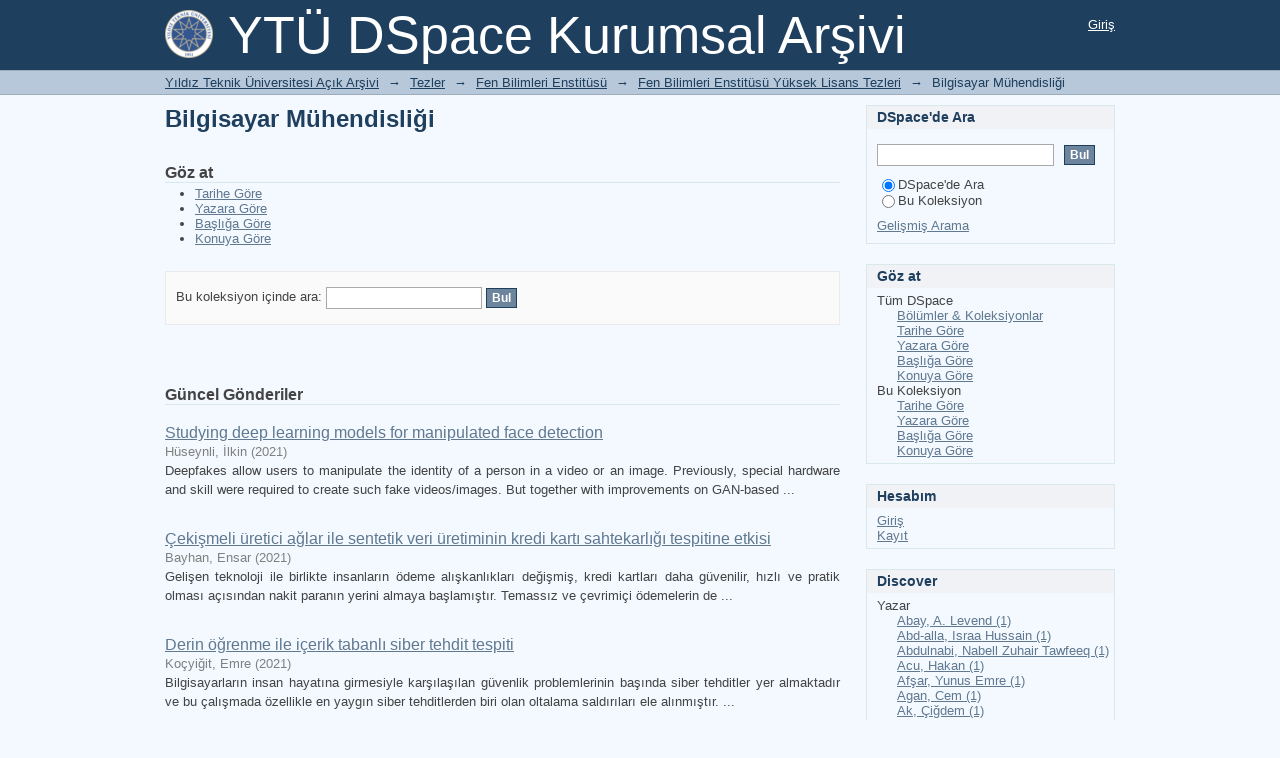

--- FILE ---
content_type: text/html;charset=UTF-8
request_url: http://dspace.yildiz.edu.tr/xmlui/handle/1/126
body_size: 9099
content:
<?xml version="1.0" encoding="UTF-8"?>
<!DOCTYPE html PUBLIC "-//W3C//DTD XHTML 1.0 Strict//EN" "http://www.w3.org/TR/xhtml1/DTD/xhtml1-strict.dtd">
<html xmlns="http://www.w3.org/1999/xhtml" class="no-js">
<head>
<meta content="text/html; charset=UTF-8" http-equiv="Content-Type" />
<meta content="IE=edge,chrome=1" http-equiv="X-UA-Compatible" />
<meta content="width=device-width,initial-scale=1.0,maximum-scale=1.0" name="viewport" />
<link rel="shortcut icon" href="/xmlui/themes/Mirage/images/favicon.ico" />
<link rel="apple-touch-icon" href="/xmlui/themes/Mirage/images/apple-touch-icon.png" />
<meta name="Generator" content="DSpace 6.0" />
<link type="text/css" rel="stylesheet" media="screen" href="/xmlui/themes/Mirage/lib/css/reset.css" />
<link type="text/css" rel="stylesheet" media="screen" href="/xmlui/themes/Mirage/lib/css/base.css" />
<link type="text/css" rel="stylesheet" media="screen" href="/xmlui/themes/Mirage/lib/css/helper.css" />
<link type="text/css" rel="stylesheet" media="screen" href="/xmlui/themes/Mirage/lib/css/jquery-ui-1.8.15.custom.css" />
<link type="text/css" rel="stylesheet" media="screen" href="/xmlui/themes/Mirage/lib/css/style.css" />
<link type="text/css" rel="stylesheet" media="screen" href="/xmlui/themes/Mirage/lib/css/authority-control.css" />
<link type="text/css" rel="stylesheet" media="handheld" href="/xmlui/themes/Mirage/lib/css/handheld.css" />
<link type="text/css" rel="stylesheet" media="print" href="/xmlui/themes/Mirage/lib/css/print.css" />
<link type="text/css" rel="stylesheet" media="all" href="/xmlui/themes/Mirage/lib/css/media.css" />
<link type="application/rss+xml" rel="alternate" href="/xmlui/feed/rss_1.0/1/126" />
<link type="application/rss+xml" rel="alternate" href="/xmlui/feed/rss_2.0/1/126" />
<link type="application/atom+xml" rel="alternate" href="/xmlui/feed/atom_1.0/1/126" />
<link type="application/opensearchdescription+xml" rel="search" href="http://dspace.yildiz.edu.tr:80/xmlui/open-search/description.xml" title="DSpace" />
<script type="text/javascript">
                                //Clear default text of empty text areas on focus
                                function tFocus(element)
                                {
                                        if (element.value == ' '){element.value='';}
                                }
                                //Clear default text of empty text areas on submit
                                function tSubmit(form)
                                {
                                        var defaultedElements = document.getElementsByTagName("textarea");
                                        for (var i=0; i != defaultedElements.length; i++){
                                                if (defaultedElements[i].value == ' '){
                                                        defaultedElements[i].value='';}}
                                }
                                //Disable pressing 'enter' key to submit a form (otherwise pressing 'enter' causes a submission to start over)
                                function disableEnterKey(e)
                                {
                                     var key;

                                     if(window.event)
                                          key = window.event.keyCode;     //Internet Explorer
                                     else
                                          key = e.which;     //Firefox and Netscape

                                     if(key == 13)  //if "Enter" pressed, then disable!
                                          return false;
                                     else
                                          return true;
                                }

                                function FnArray()
                                {
                                    this.funcs = new Array;
                                }

                                FnArray.prototype.add = function(f)
                                {
                                    if( typeof f!= "function" )
                                    {
                                        f = new Function(f);
                                    }
                                    this.funcs[this.funcs.length] = f;
                                };

                                FnArray.prototype.execute = function()
                                {
                                    for( var i=0; i < this.funcs.length; i++ )
                                    {
                                        this.funcs[i]();
                                    }
                                };

                                var runAfterJSImports = new FnArray();
            </script>
<title xmlns:i18n="http://apache.org/cocoon/i18n/2.1">Bilgisayar Mühendisliği</title>
<script type="text/x-mathjax-config">
                    MathJax.Hub.Config({
                      tex2jax: {
                        inlineMath: [['$','$'], ['\\(','\\)']],
                        ignoreClass: "detail-field-data|detailtable|exception"
                      },
                      TeX: {
                        Macros: {
                          AA: '{\\mathring A}'
                        }
                      }
                    });
                </script>
<script src="//cdn.mathjax.org/mathjax/latest/MathJax.js?config=TeX-AMS-MML_HTMLorMML" type="text/javascript"> </script>
</head><!--[if lt IE 7 ]> <body class="ie6"> <![endif]-->
                <!--[if IE 7 ]>    <body class="ie7"> <![endif]-->
                <!--[if IE 8 ]>    <body class="ie8"> <![endif]-->
                <!--[if IE 9 ]>    <body class="ie9"> <![endif]-->
                <!--[if (gt IE 9)|!(IE)]><!--><body><!--<![endif]-->
<div id="ds-main">
<div id="ds-header-wrapper">
<div class="clearfix" id="ds-header">
<a id="ds-header-logo-link" href="/xmlui/">
<span id="ds-header-logo"> </span>
<span id="ds-header-logo-text">YTÜ DSpace Kurumsal Arşivi</span>
</a>
<h1 xmlns:i18n="http://apache.org/cocoon/i18n/2.1" class="pagetitle visuallyhidden">Bilgisayar Mühendisliği</h1>
<div id="ds-user-box">
<p>
<a href="/xmlui/login">Giriş</a>
</p>
</div>
</div>
</div>
<div xmlns:i18n="http://apache.org/cocoon/i18n/2.1" id="ds-trail-wrapper">
<ul id="ds-trail">
<li class="ds-trail-link first-link ">
<a href="/xmlui/">Yıldız Teknik Üniversitesi Açık Arşivi</a>
</li>
<li xmlns:i18n="http://apache.org/cocoon/i18n/2.1" xmlns="http://di.tamu.edu/DRI/1.0/" class="ds-trail-arrow">→</li>
<li class="ds-trail-link ">
<a href="/xmlui/handle/1/1">Tezler</a>
</li>
<li class="ds-trail-arrow">→</li>
<li class="ds-trail-link ">
<a href="/xmlui/handle/1/78">Fen Bilimleri Enstitüsü</a>
</li>
<li class="ds-trail-arrow">→</li>
<li class="ds-trail-link ">
<a href="/xmlui/handle/1/80">Fen Bilimleri Enstitüsü Yüksek Lisans Tezleri</a>
</li>
<li class="ds-trail-arrow">→</li>
<li class="ds-trail-link last-link">Bilgisayar Mühendisliği</li>
</ul>
</div>
<div class="hidden" id="no-js-warning-wrapper">
<div id="no-js-warning">
<div class="notice failure">JavaScript is disabled for your browser. Some features of this site may not work without it.</div>
</div>
</div>
<div id="ds-content-wrapper">
<div class="clearfix" id="ds-content">
<div id="ds-body">
<h1 class="ds-div-head">Bilgisayar Mühendisliği</h1>
<div id="aspect_artifactbrowser_CollectionViewer_div_collection-home" class="ds-static-div primary repository collection">
<div id="aspect_artifactbrowser_CollectionViewer_div_collection-search-browse" class="ds-static-div secondary search-browse">
<div id="aspect_browseArtifacts_CollectionBrowse_div_collection-browse" class="ds-static-div secondary browse">
<h2 class="ds-head">Göz at</h2>
<ul xmlns:i18n="http://apache.org/cocoon/i18n/2.1" xmlns="http://di.tamu.edu/DRI/1.0/" id="aspect_browseArtifacts_CollectionBrowse_list_collection-browse" class="ds-simple-list collection-browse">
<li class="ds-simple-list-item">
<a href="/xmlui/handle/1/126/browse?type=dateissued">Tarihe Göre</a>
</li>
<li xmlns:i18n="http://apache.org/cocoon/i18n/2.1" xmlns="http://di.tamu.edu/DRI/1.0/" class="ds-simple-list-item">
<a href="/xmlui/handle/1/126/browse?type=author">Yazara Göre</a>
</li>
<li xmlns:i18n="http://apache.org/cocoon/i18n/2.1" xmlns="http://di.tamu.edu/DRI/1.0/" class="ds-simple-list-item">
<a href="/xmlui/handle/1/126/browse?type=title">Başlığa Göre</a>
</li>
<li xmlns:i18n="http://apache.org/cocoon/i18n/2.1" xmlns="http://di.tamu.edu/DRI/1.0/" class="ds-simple-list-item">
<a href="/xmlui/handle/1/126/browse?type=subject">Konuya Göre</a>
</li>
</ul>
</div>
<form xmlns:i18n="http://apache.org/cocoon/i18n/2.1" xmlns="http://di.tamu.edu/DRI/1.0/" id="aspect_discovery_CollectionSearch_div_collection-search" class="ds-interactive-div secondary search" action="/xmlui/handle/1/126/discover" method="post" onsubmit="javascript:tSubmit(this);">
<p id="aspect_discovery_CollectionSearch_p_search-query" class="ds-paragraph">Bu koleksiyon içinde ara: <input xmlns:i18n="http://apache.org/cocoon/i18n/2.1" xmlns="http://www.w3.org/1999/xhtml" id="aspect_discovery_CollectionSearch_field_query" class="ds-text-field" name="query" type="text" value="" /> <input xmlns:i18n="http://apache.org/cocoon/i18n/2.1" id="aspect_discovery_CollectionSearch_field_submit" class="ds-button-field" name="submit" type="submit" value="Bul" />
</p>
</form>
</div>
<div id="aspect_artifactbrowser_CollectionViewer_div_collection-view" class="ds-static-div secondary">
<!-- External Metadata URL: cocoon://metadata/handle/1/126/mets.xml-->
<div xmlns:oreatom="http://www.openarchives.org/ore/atom/" xmlns:ore="http://www.openarchives.org/ore/terms/" xmlns:atom="http://www.w3.org/2005/Atom" class="detail-view"> 
            
            </div>
</div>
<h2 class="ds-div-head">Güncel Gönderiler</h2>
<div xmlns:i18n="http://apache.org/cocoon/i18n/2.1" xmlns="http://di.tamu.edu/DRI/1.0/" id="aspect_discovery_CollectionRecentSubmissions_div_collection-recent-submission" class="ds-static-div secondary recent-submission">
<ul xmlns:oreatom="http://www.openarchives.org/ore/atom/" xmlns:ore="http://www.openarchives.org/ore/terms/" xmlns:atom="http://www.w3.org/2005/Atom" class="ds-artifact-list">
<!-- External Metadata URL: cocoon://metadata/handle/1/12968/mets.xml?sections=dmdSec,fileSec&fileGrpTypes=THUMBNAIL-->
<li class="ds-artifact-item odd">
<div class="artifact-description">
<div class="artifact-title">
<a href="/xmlui/handle/1/12968">Studying deep learning models for manipulated face detection</a>
<span class="Z3988" title="ctx_ver=Z39.88-2004&amp;rft_val_fmt=info%3Aofi%2Ffmt%3Akev%3Amtx%3Adc&amp;rft_id=http%3A%2F%2Fdspace.yildiz.edu.tr%2Fxmlui%2Fhandle%2F1%2F12968&amp;rfr_id=info%3Asid%2Fdspace.org%3Arepository&amp;">
                    ﻿ 
                </span>
</div>
<div class="artifact-info">
<span class="author">
<span class="ds-dc_contributor_author-authority">Hüseynli, İlkin</span>
</span> <span class="publisher-date">(<span class="date">2021</span>)</span>
</div>
<div class="artifact-abstract">Deepfakes allow users to manipulate the identity of a person in a video or an image.&#13;
Previously, special hardware and skill were required to create such fake videos/images.&#13;
But together with improvements on GAN-based ...</div>
</div>
</li>
<!-- External Metadata URL: cocoon://metadata/handle/1/12967/mets.xml?sections=dmdSec,fileSec&fileGrpTypes=THUMBNAIL-->
<li class="ds-artifact-item even">
<div class="artifact-description">
<div class="artifact-title">
<a href="/xmlui/handle/1/12967">Çekişmeli üretici ağlar ile sentetik veri üretiminin kredi kartı sahtekarlığı tespitine etkisi</a>
<span class="Z3988" title="ctx_ver=Z39.88-2004&amp;rft_val_fmt=info%3Aofi%2Ffmt%3Akev%3Amtx%3Adc&amp;rft_id=http%3A%2F%2Fdspace.yildiz.edu.tr%2Fxmlui%2Fhandle%2F1%2F12967&amp;rfr_id=info%3Asid%2Fdspace.org%3Arepository&amp;">
                    ﻿ 
                </span>
</div>
<div class="artifact-info">
<span class="author">
<span class="ds-dc_contributor_author-authority">Bayhan, Ensar</span>
</span> <span class="publisher-date">(<span class="date">2021</span>)</span>
</div>
<div class="artifact-abstract">Gelişen teknoloji ile birlikte insanların ödeme alışkanlıkları değişmiş, kredi kartları&#13;
daha güvenilir, hızlı ve pratik olması açısından nakit paranın yerini almaya&#13;
başlamıştır. Temassız ve çevrimiçi ödemelerin de ...</div>
</div>
</li>
<!-- External Metadata URL: cocoon://metadata/handle/1/12966/mets.xml?sections=dmdSec,fileSec&fileGrpTypes=THUMBNAIL-->
<li class="ds-artifact-item odd">
<div class="artifact-description">
<div class="artifact-title">
<a href="/xmlui/handle/1/12966">Derin öğrenme ile içerik tabanlı siber tehdit tespiti</a>
<span class="Z3988" title="ctx_ver=Z39.88-2004&amp;rft_val_fmt=info%3Aofi%2Ffmt%3Akev%3Amtx%3Adc&amp;rft_id=http%3A%2F%2Fdspace.yildiz.edu.tr%2Fxmlui%2Fhandle%2F1%2F12966&amp;rfr_id=info%3Asid%2Fdspace.org%3Arepository&amp;">
                    ﻿ 
                </span>
</div>
<div class="artifact-info">
<span class="author">
<span class="ds-dc_contributor_author-authority">Koçyiğit, Emre</span>
</span> <span class="publisher-date">(<span class="date">2021</span>)</span>
</div>
<div class="artifact-abstract">Bilgisayarların insan hayatına girmesiyle karşılaşılan güvenlik problemlerinin &#13;
başında siber tehditler yer almaktadır ve bu çalışmada özellikle en yaygın siber &#13;
tehditlerden biri olan oltalama saldırıları ele alınmıştır. ...</div>
</div>
</li>
<!-- External Metadata URL: cocoon://metadata/handle/1/12965/mets.xml?sections=dmdSec,fileSec&fileGrpTypes=THUMBNAIL-->
<li class="ds-artifact-item even">
<div class="artifact-description">
<div class="artifact-title">
<a href="/xmlui/handle/1/12965">Üretici yapay nöron ağlarının mimari tasarım için kullanılması</a>
<span class="Z3988" title="ctx_ver=Z39.88-2004&amp;rft_val_fmt=info%3Aofi%2Ffmt%3Akev%3Amtx%3Adc&amp;rft_id=http%3A%2F%2Fdspace.yildiz.edu.tr%2Fxmlui%2Fhandle%2F1%2F12965&amp;rfr_id=info%3Asid%2Fdspace.org%3Arepository&amp;">
                    ﻿ 
                </span>
</div>
<div class="artifact-info">
<span class="author">
<span class="ds-dc_contributor_author-authority">Uçar, Mukaddes</span>
</span> <span class="publisher-date">(<span class="date">2020</span>)</span>
</div>
<div class="artifact-abstract">Üretici Çekişmeli Ağlar (ÜÇA) birbiriyle rekabet eden iki ayrı derin yapay nöron ağından &#13;
oluşan, yeni ve gerçekçi yapay örnekler üretmeyi amaçlayan üretici modellerdir. Bu iki &#13;
ağdan birisi olan üretici ağ rassal gürültü ...</div>
</div>
</li>
<!-- External Metadata URL: cocoon://metadata/handle/1/12964/mets.xml?sections=dmdSec,fileSec&fileGrpTypes=THUMBNAIL-->
<li class="ds-artifact-item odd">
<div class="artifact-description">
<div class="artifact-title">
<a href="/xmlui/handle/1/12964">Model Güdümlü Geliştirme Yaklaşımı ile Otomatik Kod Üretimi Araçlarının Karşılaştırılması</a>
<span class="Z3988" title="ctx_ver=Z39.88-2004&amp;rft_val_fmt=info%3Aofi%2Ffmt%3Akev%3Amtx%3Adc&amp;rft_id=http%3A%2F%2Fdspace.yildiz.edu.tr%2Fxmlui%2Fhandle%2F1%2F12964&amp;rfr_id=info%3Asid%2Fdspace.org%3Arepository&amp;">
                    ﻿ 
                </span>
</div>
<div class="artifact-info">
<span class="author">
<span class="ds-dc_contributor_author-authority">İçöz, Büşra</span>
</span> <span class="publisher-date">(<span class="date">2021</span>)</span>
</div>
<div class="artifact-abstract">Model Güdümlü Yazılım Geliştirme (MGYG) bir yazılım projesinin hızlı, verimli, yüksek&#13;
kalitede, minimum maliyet ve zamanda geliştirilmesi için kullanılan bir yazılım geliştirme&#13;
yaklaşımıdır. Model güdümlü yazılım geliştirme ...</div>
</div>
</li>
<!-- External Metadata URL: cocoon://metadata/handle/1/12963/mets.xml?sections=dmdSec,fileSec&fileGrpTypes=THUMBNAIL-->
<li class="ds-artifact-item even">
<div class="artifact-description">
<div class="artifact-title">
<a href="/xmlui/handle/1/12963">Yazılım kod kalitesinin iyileştirilmesinde yeni yaklaşımlar</a>
<span class="Z3988" title="ctx_ver=Z39.88-2004&amp;rft_val_fmt=info%3Aofi%2Ffmt%3Akev%3Amtx%3Adc&amp;rft_id=http%3A%2F%2Fdspace.yildiz.edu.tr%2Fxmlui%2Fhandle%2F1%2F12963&amp;rfr_id=info%3Asid%2Fdspace.org%3Arepository&amp;">
                    ﻿ 
                </span>
</div>
<div class="artifact-info">
<span class="author">
<span class="ds-dc_contributor_author-authority">Mutlu, Özge</span>
</span> <span class="publisher-date">(<span class="date">2021</span>)</span>
</div>
<div class="artifact-abstract">Teknolojinin hızla gelişmesi ve bu gelişmeyle beraber artan müşteri talepleri yazılım&#13;
geliştirme sektöründeki baskıyı günden güne arttırmaktadır. Geliştirilen ürünü&#13;
mümkün olduğunca çabuk piyasaya sürmek ortaya çıkan bu ...</div>
</div>
</li>
<!-- External Metadata URL: cocoon://metadata/handle/1/12962/mets.xml?sections=dmdSec,fileSec&fileGrpTypes=THUMBNAIL-->
<li class="ds-artifact-item odd">
<div class="artifact-description">
<div class="artifact-title">
<a href="/xmlui/handle/1/12962">Denetimsiz öğrenme ile kredi kartı kopyalama noktalarının tespit edilmesi</a>
<span class="Z3988" title="ctx_ver=Z39.88-2004&amp;rft_val_fmt=info%3Aofi%2Ffmt%3Akev%3Amtx%3Adc&amp;rft_id=http%3A%2F%2Fdspace.yildiz.edu.tr%2Fxmlui%2Fhandle%2F1%2F12962&amp;rfr_id=info%3Asid%2Fdspace.org%3Arepository&amp;">
                    ﻿ 
                </span>
</div>
<div class="artifact-info">
<span class="author">
<span class="ds-dc_contributor_author-authority">Ögme, Fuat</span>
</span> <span class="publisher-date">(<span class="date">2020</span>)</span>
</div>
<div class="artifact-abstract">Kredi kartı kullanımının yaygınlasması ile birlikte, kredi kartı sahteciligi de zamanla&#13;
artıs göstermistir. Kart dolandırıcıları, kart bilgilerini ele geçirmek için çesitli&#13;
yöntemler geli¸stirmektedir. Bu yöntemlerden ...</div>
</div>
</li>
<!-- External Metadata URL: cocoon://metadata/handle/1/12961/mets.xml?sections=dmdSec,fileSec&fileGrpTypes=THUMBNAIL-->
<li class="ds-artifact-item even">
<div class="artifact-description">
<div class="artifact-title">
<a href="/xmlui/handle/1/12961">Uzamsal Bilgi Kullanarak Histopatolojik GörüntüAnalizi</a>
<span class="Z3988" title="ctx_ver=Z39.88-2004&amp;rft_val_fmt=info%3Aofi%2Ffmt%3Akev%3Amtx%3Adc&amp;rft_id=http%3A%2F%2Fdspace.yildiz.edu.tr%2Fxmlui%2Fhandle%2F1%2F12961&amp;rfr_id=info%3Asid%2Fdspace.org%3Arepository&amp;">
                    ﻿ 
                </span>
</div>
<div class="artifact-info">
<span class="author">
<span class="ds-dc_contributor_author-authority">Bağdimen, Muhammed Emin</span>
</span> <span class="publisher-date">(<span class="date">2020</span>)</span>
</div>
<div class="artifact-abstract">Kanser Dünya çapında insan hayatına tehdit unsuru olan en büyük etmenlerden&#13;
biridir. Kanserli hastalıklarda ölüm oranı oldukça yüksektir. Kanser tedavisinin&#13;
ba¸sarılı sonuç vermesini etkileyen en önemli etmenlerden biri ...</div>
</div>
</li>
<!-- External Metadata URL: cocoon://metadata/handle/1/12960/mets.xml?sections=dmdSec,fileSec&fileGrpTypes=THUMBNAIL-->
<li class="ds-artifact-item odd">
<div class="artifact-description">
<div class="artifact-title">
<a href="/xmlui/handle/1/12960">Dynamic Environment Aware Autonomous Mobile Robot Navigation</a>
<span class="Z3988" title="ctx_ver=Z39.88-2004&amp;rft_val_fmt=info%3Aofi%2Ffmt%3Akev%3Amtx%3Adc&amp;rft_id=http%3A%2F%2Fdspace.yildiz.edu.tr%2Fxmlui%2Fhandle%2F1%2F12960&amp;rfr_id=info%3Asid%2Fdspace.org%3Arepository&amp;">
                    ﻿ 
                </span>
</div>
<div class="artifact-info">
<span class="author">
<span class="ds-dc_contributor_author-authority">Dilaver, Mustafa Burak</span>
</span> <span class="publisher-date">(<span class="date">2020</span>)</span>
</div>
<div class="artifact-abstract">Robotic technologies are getting popular in today’s world. Robots are used in a&#13;
wide range of areas like defense industry, military, agriculture, research and rescue,&#13;
logistics, healthcare etc. Tasks that are monotone, ...</div>
</div>
</li>
<!-- External Metadata URL: cocoon://metadata/handle/1/12959/mets.xml?sections=dmdSec,fileSec&fileGrpTypes=THUMBNAIL-->
<li class="ds-artifact-item even">
<div class="artifact-description">
<div class="artifact-title">
<a href="/xmlui/handle/1/12959">Mikroservislerin Keşifsel Sınanması ve Görselleştirilmesi</a>
<span class="Z3988" title="ctx_ver=Z39.88-2004&amp;rft_val_fmt=info%3Aofi%2Ffmt%3Akev%3Amtx%3Adc&amp;rft_id=http%3A%2F%2Fdspace.yildiz.edu.tr%2Fxmlui%2Fhandle%2F1%2F12959&amp;rfr_id=info%3Asid%2Fdspace.org%3Arepository&amp;">
                    ﻿ 
                </span>
</div>
<div class="artifact-info">
<span class="author">
<span class="ds-dc_contributor_author-authority">Eğrilmez, Mustafa Bedri</span>
</span> <span class="publisher-date">(<span class="date">2020</span>)</span>
</div>
<div class="artifact-abstract">Mikroservisler yakın dönemde popülerlik kazanmış, alışılagelmiş yekpare &#13;
mimarilerden farklı olarak bir yazılım uygulamasını yapıtaşlarına ayırmayı prensip &#13;
edinmiş bir yazılım mimari stilidir. Uygulamayı oluşturan her ...</div>
</div>
</li>
<!-- External Metadata URL: cocoon://metadata/handle/1/12958/mets.xml?sections=dmdSec,fileSec&fileGrpTypes=THUMBNAIL-->
<li class="ds-artifact-item odd">
<div class="artifact-description">
<div class="artifact-title">
<a href="/xmlui/handle/1/12958">Human fall detection using non-contact radar sensor</a>
<span class="Z3988" title="ctx_ver=Z39.88-2004&amp;rft_val_fmt=info%3Aofi%2Ffmt%3Akev%3Amtx%3Adc&amp;rft_id=http%3A%2F%2Fdspace.yildiz.edu.tr%2Fxmlui%2Fhandle%2F1%2F12958&amp;rfr_id=info%3Asid%2Fdspace.org%3Arepository&amp;">
                    ﻿ 
                </span>
</div>
<div class="artifact-info">
<span class="author">
<span class="ds-dc_contributor_author-authority">Hanifi, Khadija</span>
</span> <span class="publisher-date">(<span class="date">2020</span>)</span>
</div>
<div class="artifact-abstract">Falling is the main cause of disability and fatality of elderly. In this work, 24 GHz&#13;
continuous wave Doppler radar is used to develop a low price fall detection system.&#13;
Radar sensor is selected due to its capability of ...</div>
</div>
</li>
<!-- External Metadata URL: cocoon://metadata/handle/1/12957/mets.xml?sections=dmdSec,fileSec&fileGrpTypes=THUMBNAIL-->
<li class="ds-artifact-item even">
<div class="artifact-description">
<div class="artifact-title">
<a href="/xmlui/handle/1/12957">PAP-SMEAR Görüntüleri Üzerinde Rahim Ağzı Kanseri Tespiti</a>
<span class="Z3988" title="ctx_ver=Z39.88-2004&amp;rft_val_fmt=info%3Aofi%2Ffmt%3Akev%3Amtx%3Adc&amp;rft_id=http%3A%2F%2Fdspace.yildiz.edu.tr%2Fxmlui%2Fhandle%2F1%2F12957&amp;rfr_id=info%3Asid%2Fdspace.org%3Arepository&amp;">
                    ﻿ 
                </span>
</div>
<div class="artifact-info">
<span class="author">
<span class="ds-dc_contributor_author-authority">Akyol, Fatma Betül</span>
</span> <span class="publisher-date">(<span class="date">2020</span>)</span>
</div>
<div class="artifact-abstract">Dünya çapında kadınlarda görülen kanser hastalıkları sıralamasında dördüncü sırada yer &#13;
alan rahim ağzı kanserini erken aşamada tespit edebilmek hastalığın tedavisinde önemli &#13;
bir yapı taşıdır. Hastalığın teşhisi için ...</div>
</div>
</li>
<!-- External Metadata URL: cocoon://metadata/handle/1/12956/mets.xml?sections=dmdSec,fileSec&fileGrpTypes=THUMBNAIL-->
<li class="ds-artifact-item odd">
<div class="artifact-description">
<div class="artifact-title">
<a href="/xmlui/handle/1/12956">Bölgesel trafik yoğunluk tahmini için derin öğrenme teknikleri ile model oluşturulması</a>
<span class="Z3988" title="ctx_ver=Z39.88-2004&amp;rft_val_fmt=info%3Aofi%2Ffmt%3Akev%3Amtx%3Adc&amp;rft_id=http%3A%2F%2Fdspace.yildiz.edu.tr%2Fxmlui%2Fhandle%2F1%2F12956&amp;rfr_id=info%3Asid%2Fdspace.org%3Arepository&amp;">
                    ﻿ 
                </span>
</div>
<div class="artifact-info">
<span class="author">
<span class="ds-dc_contributor_author-authority">Yaslı, Fethiye</span>
</span> <span class="publisher-date">(<span class="date">2020</span>)</span>
</div>
<div class="artifact-abstract">Trafik, sehirlesmis yerlesim birimlerinin en önemli sorunlarından biri haline gelmistir.&#13;
Trafikte geçen zamanı azaltmak amacı ile insanlara bir noktadan digerine en hızlı ˘&#13;
ve konforlu gidecegi güzergahı gösteren çesitli ...</div>
</div>
</li>
<!-- External Metadata URL: cocoon://metadata/handle/1/12955/mets.xml?sections=dmdSec,fileSec&fileGrpTypes=THUMBNAIL-->
<li class="ds-artifact-item even">
<div class="artifact-description">
<div class="artifact-title">
<a href="/xmlui/handle/1/12955">Audio fingerprinting using wavelet transform</a>
<span class="Z3988" title="ctx_ver=Z39.88-2004&amp;rft_val_fmt=info%3Aofi%2Ffmt%3Akev%3Amtx%3Adc&amp;rft_id=http%3A%2F%2Fdspace.yildiz.edu.tr%2Fxmlui%2Fhandle%2F1%2F12955&amp;rfr_id=info%3Asid%2Fdspace.org%3Arepository&amp;">
                    ﻿ 
                </span>
</div>
<div class="artifact-info">
<span class="author">
<span class="ds-dc_contributor_author-authority">Kanalıcı, Evren</span>
</span> <span class="publisher-date">(<span class="date">2019</span>)</span>
</div>
<div class="artifact-abstract">Audio fingerprinting systems have many real-world use-cases such as digital rights management/copyright detection, duplicated audio detection, untagged audio labelling or identify/query-by-example recognition systems. ...</div>
</div>
</li>
<!-- External Metadata URL: cocoon://metadata/handle/1/12954/mets.xml?sections=dmdSec,fileSec&fileGrpTypes=THUMBNAIL-->
<li class="ds-artifact-item odd">
<div class="artifact-description">
<div class="artifact-title">
<a href="/xmlui/handle/1/12954">Comparison of software tools for static code analysis and the use of software metrics</a>
<span class="Z3988" title="ctx_ver=Z39.88-2004&amp;rft_val_fmt=info%3Aofi%2Ffmt%3Akev%3Amtx%3Adc&amp;rft_id=http%3A%2F%2Fdspace.yildiz.edu.tr%2Fxmlui%2Fhandle%2F1%2F12954&amp;rfr_id=info%3Asid%2Fdspace.org%3Arepository&amp;">
                    ﻿ 
                </span>
</div>
<div class="artifact-info">
<span class="author">
<span class="ds-dc_contributor_author-authority">Oskouei, Elmira Hassani</span>
</span> <span class="publisher-date">(<span class="date">2019</span>)</span>
</div>
<div class="artifact-abstract">Software testing processes are one of the most crucial topics now because the&#13;
usage of software’s has grown so much bigger than before and developers are in&#13;
desperate need for any ways that can help them test and evaluate ...</div>
</div>
</li>
<!-- External Metadata URL: cocoon://metadata/handle/1/12953/mets.xml?sections=dmdSec,fileSec&fileGrpTypes=THUMBNAIL-->
<li class="ds-artifact-item even">
<div class="artifact-description">
<div class="artifact-title">
<a href="/xmlui/handle/1/12953">Kümelemeye dayalı otomatik dizin seçim aracı gerçekleştirimi</a>
<span class="Z3988" title="ctx_ver=Z39.88-2004&amp;rft_val_fmt=info%3Aofi%2Ffmt%3Akev%3Amtx%3Adc&amp;rft_id=http%3A%2F%2Fdspace.yildiz.edu.tr%2Fxmlui%2Fhandle%2F1%2F12953&amp;rfr_id=info%3Asid%2Fdspace.org%3Arepository&amp;">
                    ﻿ 
                </span>
</div>
<div class="artifact-info">
<span class="author">
<span class="ds-dc_contributor_author-authority">Yanatma, Mehmet Akif</span>
</span> <span class="publisher-date">(<span class="date">2019</span>)</span>
</div>
<div class="artifact-abstract">Günümüzde sayısal veri miktarının artmasıyla birlikte veri tabanı sistemlerinin kullanımı da artmıştır.&#13;
Bu kadar çok veri arasından istenilen veriye hızlı bir şekilde ulaşmada ise veri tabanlarının fiziksel&#13;
tasarımı ...</div>
</div>
</li>
<!-- External Metadata URL: cocoon://metadata/handle/1/12952/mets.xml?sections=dmdSec,fileSec&fileGrpTypes=THUMBNAIL-->
<li class="ds-artifact-item odd">
<div class="artifact-description">
<div class="artifact-title">
<a href="/xmlui/handle/1/12952">A new image cipher using color space transform and Lorenz Map</a>
<span class="Z3988" title="ctx_ver=Z39.88-2004&amp;rft_val_fmt=info%3Aofi%2Ffmt%3Akev%3Amtx%3Adc&amp;rft_id=http%3A%2F%2Fdspace.yildiz.edu.tr%2Fxmlui%2Fhandle%2F1%2F12952&amp;rfr_id=info%3Asid%2Fdspace.org%3Arepository&amp;">
                    ﻿ 
                </span>
</div>
<div class="artifact-info">
<span class="author">
<span class="ds-dc_contributor_author-authority">İkikat, Fatıma Yeşim</span>
</span> <span class="publisher-date">(<span class="date">2019</span>)</span>
</div>
<div class="artifact-abstract">Information security has been an important issue for humanity in every age.&#13;
But nowadays, the diversification of communication facilities, especially the rapid&#13;
development of the Internet, has made it possible for this ...</div>
</div>
</li>
<!-- External Metadata URL: cocoon://metadata/handle/1/12951/mets.xml?sections=dmdSec,fileSec&fileGrpTypes=THUMBNAIL-->
<li class="ds-artifact-item even">
<div class="artifact-description">
<div class="artifact-title">
<a href="/xmlui/handle/1/12951">Konuşma verisinden duygu durum tespiti</a>
<span class="Z3988" title="ctx_ver=Z39.88-2004&amp;rft_val_fmt=info%3Aofi%2Ffmt%3Akev%3Amtx%3Adc&amp;rft_id=http%3A%2F%2Fdspace.yildiz.edu.tr%2Fxmlui%2Fhandle%2F1%2F12951&amp;rfr_id=info%3Asid%2Fdspace.org%3Arepository&amp;">
                    ﻿ 
                </span>
</div>
<div class="artifact-info">
<span class="author">
<span class="ds-dc_contributor_author-authority">Tayşi, Ferda Doyranlı</span>
</span> <span class="publisher-date">(<span class="date">2019</span>)</span>
</div>
<div class="artifact-abstract">Insanın duygusal durumunun degerlendirilmesine yönelik çalı¸smalar insan-bilgisayar ˘&#13;
etkile¸siminde ya¸sanan hızlı geli¸smeler sonucu önem kazanmı¸stır. Literatürde duygusal&#13;
durumun tespit edilmesi için ses, görüntü, ...</div>
</div>
</li>
<!-- External Metadata URL: cocoon://metadata/handle/1/12950/mets.xml?sections=dmdSec,fileSec&fileGrpTypes=THUMBNAIL-->
<li class="ds-artifact-item odd">
<div class="artifact-description">
<div class="artifact-title">
<a href="/xmlui/handle/1/12950">Obstacles and reasons that prevent transition to ıpv6</a>
<span class="Z3988" title="ctx_ver=Z39.88-2004&amp;rft_val_fmt=info%3Aofi%2Ffmt%3Akev%3Amtx%3Adc&amp;rft_id=http%3A%2F%2Fdspace.yildiz.edu.tr%2Fxmlui%2Fhandle%2F1%2F12950&amp;rfr_id=info%3Asid%2Fdspace.org%3Arepository&amp;">
                    ﻿ 
                </span>
</div>
<div class="artifact-info">
<span class="author">
<span class="ds-dc_contributor_author-authority">Al-Khafaji, Ahmed</span>
</span> <span class="publisher-date">(<span class="date">2018</span>)</span>
</div>
<div class="artifact-abstract">İnternet teknolojisinin gelişmesi, özellikle gelişmiş iletişim, gelişmiş organizasyonel süreçler vb. bakımından dünyanın çehresini değiştirmede kaçınılmaz bir rol oynamıştır. Ancak burada en büyük rolü milyonlarca kullanıcıyı ...</div>
</div>
</li>
<!-- External Metadata URL: cocoon://metadata/handle/1/12949/mets.xml?sections=dmdSec,fileSec&fileGrpTypes=THUMBNAIL-->
<li class="ds-artifact-item even">
<div class="artifact-description">
<div class="artifact-title">
<a href="/xmlui/handle/1/12949">Evrişimsel sinir ağları ile ortam tarifleme</a>
<span class="Z3988" title="ctx_ver=Z39.88-2004&amp;rft_val_fmt=info%3Aofi%2Ffmt%3Akev%3Amtx%3Adc&amp;rft_id=http%3A%2F%2Fdspace.yildiz.edu.tr%2Fxmlui%2Fhandle%2F1%2F12949&amp;rfr_id=info%3Asid%2Fdspace.org%3Arepository&amp;">
                    ﻿ 
                </span>
</div>
<div class="artifact-info">
<span class="author">
<span class="ds-dc_contributor_author-authority">Çetinsoy, Anıl</span>
</span> <span class="publisher-date">(<span class="date">2018</span>)</span>
</div>
<div class="artifact-abstract">Bu çalışmada, içinde bulunulan ortamdaki nesneleri ve bu nesnelerin birbirlerine konumlarını tarifleyen bir sistem geliştirilmiştir. Bu sistem görme engelli kişilerin çevrelerinde neler olduğunu öğrenmesi, küçük çocukların ...</div>
</div>
</li>
</ul>
<p id="aspect_discovery_CollectionRecentSubmissions_p_recent-submission-view-more" class="ds-paragraph recentSubmissionViewMore">
<a href="/xmlui/handle/1/126/recent-submissions">View more</a>
</p>
</div>
</div>
</div>
<div xmlns:i18n="http://apache.org/cocoon/i18n/2.1" xmlns="http://di.tamu.edu/DRI/1.0/" id="ds-options-wrapper">
<div id="ds-options">
<h1 class="ds-option-set-head" id="ds-search-option-head">DSpace'de Ara</h1>
<div xmlns:i18n="http://apache.org/cocoon/i18n/2.1" class="ds-option-set" id="ds-search-option">
<form method="post" id="ds-search-form" action="/xmlui/discover">
<fieldset>
<input type="text" class="ds-text-field " name="query" />
<input xmlns:i18n="http://apache.org/cocoon/i18n/2.1" value="Bul" type="submit" name="submit" class="ds-button-field " onclick="&#10;                                        var radio = document.getElementById(&quot;ds-search-form-scope-container&quot;);&#10;                                        if (radio != undefined &amp;&amp; radio.checked)&#10;                                        {&#10;                                        var form = document.getElementById(&quot;ds-search-form&quot;);&#10;                                        form.action=&#10;                                    &quot;/xmlui/handle/&quot; + radio.value + &quot;/discover&quot; ; &#10;                                        }&#10;                                    " />
<label>
<input checked="checked" value="" name="scope" type="radio" id="ds-search-form-scope-all" />DSpace'de Ara</label>
<br xmlns:i18n="http://apache.org/cocoon/i18n/2.1" />
<label>
<input name="scope" type="radio" id="ds-search-form-scope-container" value="1/126" />Bu Koleksiyon</label>
</fieldset>
</form>
<a xmlns:i18n="http://apache.org/cocoon/i18n/2.1" href="/xmlui/discover">Gelişmiş Arama</a>
</div>
<h1 xmlns:i18n="http://apache.org/cocoon/i18n/2.1" class="ds-option-set-head">Göz at</h1>
<div xmlns:i18n="http://apache.org/cocoon/i18n/2.1" xmlns="http://di.tamu.edu/DRI/1.0/" id="aspect_viewArtifacts_Navigation_list_browse" class="ds-option-set">
<ul class="ds-options-list">
<li>
<h2 class="ds-sublist-head">Tüm DSpace</h2>
<ul xmlns:i18n="http://apache.org/cocoon/i18n/2.1" xmlns="http://di.tamu.edu/DRI/1.0/" class="ds-simple-list sublist">
<li class="ds-simple-list-item">
<a href="/xmlui/community-list">Bölümler &amp; Koleksiyonlar</a>
</li>
<li xmlns:i18n="http://apache.org/cocoon/i18n/2.1" xmlns="http://di.tamu.edu/DRI/1.0/" class="ds-simple-list-item">
<a href="/xmlui/browse?type=dateissued">Tarihe Göre</a>
</li>
<li xmlns:i18n="http://apache.org/cocoon/i18n/2.1" xmlns="http://di.tamu.edu/DRI/1.0/" class="ds-simple-list-item">
<a href="/xmlui/browse?type=author">Yazara Göre</a>
</li>
<li xmlns:i18n="http://apache.org/cocoon/i18n/2.1" xmlns="http://di.tamu.edu/DRI/1.0/" class="ds-simple-list-item">
<a href="/xmlui/browse?type=title">Başlığa Göre</a>
</li>
<li xmlns:i18n="http://apache.org/cocoon/i18n/2.1" xmlns="http://di.tamu.edu/DRI/1.0/" class="ds-simple-list-item">
<a href="/xmlui/browse?type=subject">Konuya Göre</a>
</li>
</ul>
</li>
<li xmlns:i18n="http://apache.org/cocoon/i18n/2.1" xmlns="http://di.tamu.edu/DRI/1.0/">
<h2 class="ds-sublist-head">Bu Koleksiyon</h2>
<ul xmlns:i18n="http://apache.org/cocoon/i18n/2.1" xmlns="http://di.tamu.edu/DRI/1.0/" class="ds-simple-list sublist">
<li class="ds-simple-list-item">
<a href="/xmlui/handle/1/126/browse?type=dateissued">Tarihe Göre</a>
</li>
<li xmlns:i18n="http://apache.org/cocoon/i18n/2.1" xmlns="http://di.tamu.edu/DRI/1.0/" class="ds-simple-list-item">
<a href="/xmlui/handle/1/126/browse?type=author">Yazara Göre</a>
</li>
<li xmlns:i18n="http://apache.org/cocoon/i18n/2.1" xmlns="http://di.tamu.edu/DRI/1.0/" class="ds-simple-list-item">
<a href="/xmlui/handle/1/126/browse?type=title">Başlığa Göre</a>
</li>
<li xmlns:i18n="http://apache.org/cocoon/i18n/2.1" xmlns="http://di.tamu.edu/DRI/1.0/" class="ds-simple-list-item">
<a href="/xmlui/handle/1/126/browse?type=subject">Konuya Göre</a>
</li>
</ul>
</li>
</ul>
</div>
<h1 xmlns:i18n="http://apache.org/cocoon/i18n/2.1" xmlns="http://di.tamu.edu/DRI/1.0/" class="ds-option-set-head">Hesabım</h1>
<div xmlns:i18n="http://apache.org/cocoon/i18n/2.1" xmlns="http://di.tamu.edu/DRI/1.0/" id="aspect_viewArtifacts_Navigation_list_account" class="ds-option-set">
<ul class="ds-simple-list">
<li class="ds-simple-list-item">
<a href="/xmlui/login">Giriş</a>
</li>
<li xmlns:i18n="http://apache.org/cocoon/i18n/2.1" xmlns="http://di.tamu.edu/DRI/1.0/" class="ds-simple-list-item">
<a href="/xmlui/register">Kayıt</a>
</li>
</ul>
</div>
<h1 xmlns:i18n="http://apache.org/cocoon/i18n/2.1" xmlns="http://di.tamu.edu/DRI/1.0/" class="ds-option-set-head">Discover</h1>
<div xmlns:i18n="http://apache.org/cocoon/i18n/2.1" xmlns="http://di.tamu.edu/DRI/1.0/" id="aspect_discovery_Navigation_list_discovery" class="ds-option-set">
<ul class="ds-options-list">
<li>
<h2 class="ds-sublist-head">Yazar</h2>
<ul xmlns:i18n="http://apache.org/cocoon/i18n/2.1" xmlns="http://di.tamu.edu/DRI/1.0/" class="ds-simple-list sublist">
<li class="ds-simple-list-item">
<a href="/xmlui/handle/1/126/discover?filtertype=author&amp;filter_relational_operator=equals&amp;filter=Abay%2C+A.+Levend">Abay, A. Levend (1)</a>
</li>
<li class="ds-simple-list-item">
<a href="/xmlui/handle/1/126/discover?filtertype=author&amp;filter_relational_operator=authority&amp;filter=8e674346-8015-464a-b8cd-9097f59a7fd7">Abd-alla, Israa Hussain (1)</a>
</li>
<li class="ds-simple-list-item">
<a href="/xmlui/handle/1/126/discover?filtertype=author&amp;filter_relational_operator=authority&amp;filter=48b632c7-6be9-4572-b373-cfd0b143906e">Abdulnabi, Nabell Zuhair Tawfeeq (1)</a>
</li>
<li class="ds-simple-list-item">
<a href="/xmlui/handle/1/126/discover?filtertype=author&amp;filter_relational_operator=equals&amp;filter=Acu%2C+Hakan">Acu, Hakan (1)</a>
</li>
<li class="ds-simple-list-item">
<a href="/xmlui/handle/1/126/discover?filtertype=author&amp;filter_relational_operator=equals&amp;filter=Af%C5%9Far%2C+Yunus+Emre">Afşar, Yunus Emre (1)</a>
</li>
<li class="ds-simple-list-item">
<a href="/xmlui/handle/1/126/discover?filtertype=author&amp;filter_relational_operator=authority&amp;filter=99a2894a-f949-4c9c-9dc3-ea8904a90c65">Agan, Cem (1)</a>
</li>
<li class="ds-simple-list-item">
<a href="/xmlui/handle/1/126/discover?filtertype=author&amp;filter_relational_operator=equals&amp;filter=Ak%2C+%C3%87i%C4%9Fdem">Ak, Çiğdem (1)</a>
</li>
<li class="ds-simple-list-item">
<a href="/xmlui/handle/1/126/discover?filtertype=author&amp;filter_relational_operator=authority&amp;filter=992d052e-da18-4083-8a89-bc353f3e3405">Akarsu, Cenk (1)</a>
</li>
<li class="ds-simple-list-item">
<a href="/xmlui/handle/1/126/discover?filtertype=author&amp;filter_relational_operator=equals&amp;filter=Akt%C3%BCre%2C+F.+Ne%C5%9Fe">Aktüre, F. Neşe (1)</a>
</li>
<li class="ds-simple-list-item">
<a href="/xmlui/handle/1/126/discover?filtertype=author&amp;filter_relational_operator=authority&amp;filter=a6052a95-f0c0-431d-a8df-cda82e51fb34">Akyol, Fatma Betül (1)</a>
</li>
<li class="ds-simple-list-item">
<a href="/xmlui/handle/1/126/search-filter?field=author&amp;order=COUNT">... View More</a>
</li>
</ul>
</li>
<li xmlns:i18n="http://apache.org/cocoon/i18n/2.1" xmlns="http://di.tamu.edu/DRI/1.0/">
<h2 class="ds-sublist-head">Konu</h2>
<ul xmlns:i18n="http://apache.org/cocoon/i18n/2.1" xmlns="http://di.tamu.edu/DRI/1.0/" class="ds-simple-list sublist">
<li class="ds-simple-list-item">
<a href="/xmlui/handle/1/126/discover?filtertype=subject&amp;filter_relational_operator=equals&amp;filter=Derin+%C3%B6%C4%9Frenme">Derin öğrenme (11)</a>
</li>
<li class="ds-simple-list-item">
<a href="/xmlui/handle/1/126/discover?filtertype=subject&amp;filter_relational_operator=equals&amp;filter=Do%C4%9Fal+dil+i%C5%9Fleme">Doğal dil işleme (9)</a>
</li>
<li class="ds-simple-list-item">
<a href="/xmlui/handle/1/126/discover?filtertype=subject&amp;filter_relational_operator=equals&amp;filter=S%C4%B1n%C4%B1fland%C4%B1rma">Sınıflandırma (7)</a>
</li>
<li class="ds-simple-list-item">
<a href="/xmlui/handle/1/126/discover?filtertype=subject&amp;filter_relational_operator=equals&amp;filter=Veri+madencili%C4%9Fi">Veri madenciliği (4)</a>
</li>
<li class="ds-simple-list-item">
<a href="/xmlui/handle/1/126/discover?filtertype=subject&amp;filter_relational_operator=equals&amp;filter=Bilgisayar">Bilgisayar (3)</a>
</li>
<li class="ds-simple-list-item">
<a href="/xmlui/handle/1/126/discover?filtertype=subject&amp;filter_relational_operator=equals&amp;filter=G%C3%B6rselle%C5%9Ftirme">Görselleştirme (3)</a>
</li>
<li class="ds-simple-list-item">
<a href="/xmlui/handle/1/126/discover?filtertype=subject&amp;filter_relational_operator=equals&amp;filter=Makine+%C3%B6%C4%9Frenmesi">Makine öğrenmesi (3)</a>
</li>
<li class="ds-simple-list-item">
<a href="/xmlui/handle/1/126/discover?filtertype=subject&amp;filter_relational_operator=equals&amp;filter=Twitter">Twitter (3)</a>
</li>
<li class="ds-simple-list-item">
<a href="/xmlui/handle/1/126/discover?filtertype=subject&amp;filter_relational_operator=equals&amp;filter=Yapay+sinir+a%C4%9Flar%C4%B1">Yapay sinir ağları (3)</a>
</li>
<li class="ds-simple-list-item">
<a href="/xmlui/handle/1/126/discover?filtertype=subject&amp;filter_relational_operator=equals&amp;filter=Yaz%C4%B1l%C4%B1m+kalitesi">Yazılım kalitesi (3)</a>
</li>
<li class="ds-simple-list-item">
<a href="/xmlui/handle/1/126/search-filter?field=subject&amp;order=COUNT">... View More</a>
</li>
</ul>
</li>
<li xmlns:i18n="http://apache.org/cocoon/i18n/2.1" xmlns="http://di.tamu.edu/DRI/1.0/">
<h2 class="ds-sublist-head">Date Issued</h2>
<ul xmlns:i18n="http://apache.org/cocoon/i18n/2.1" xmlns="http://di.tamu.edu/DRI/1.0/" class="ds-simple-list sublist">
<li class="ds-simple-list-item">
<a href="/xmlui/handle/1/126/discover?filtertype=dateIssued&amp;filter_relational_operator=equals&amp;filter=%5B2020+TO+2021%5D">2020 - 2021 (13)</a>
</li>
<li class="ds-simple-list-item">
<a href="/xmlui/handle/1/126/discover?filtertype=dateIssued&amp;filter_relational_operator=equals&amp;filter=%5B2010+TO+2019%5D">2010 - 2019 (103)</a>
</li>
<li class="ds-simple-list-item">
<a href="/xmlui/handle/1/126/discover?filtertype=dateIssued&amp;filter_relational_operator=equals&amp;filter=%5B2000+TO+2009%5D">2000 - 2009 (70)</a>
</li>
<li class="ds-simple-list-item">
<a href="/xmlui/handle/1/126/discover?filtertype=dateIssued&amp;filter_relational_operator=equals&amp;filter=%5B1990+TO+1999%5D">1990 - 1999 (30)</a>
</li>
<li class="ds-simple-list-item">
<a href="/xmlui/handle/1/126/discover?filtertype=dateIssued&amp;filter_relational_operator=equals&amp;filter=%5B1986+TO+1989%5D">1986 - 1989 (16)</a>
</li>
</ul>
</li>
<li>
<h2 class="ds-sublist-head">Has File(s)</h2>
<ul xmlns:i18n="http://apache.org/cocoon/i18n/2.1" xmlns="http://di.tamu.edu/DRI/1.0/" class="ds-simple-list sublist">
<li class="ds-simple-list-item">
<a href="/xmlui/handle/1/126/discover?filtertype=has_content_in_original_bundle&amp;filter_relational_operator=equals&amp;filter=true">Yes (232)</a>
</li>
</ul>
</li>
</ul>
</div>
<h1 xmlns:i18n="http://apache.org/cocoon/i18n/2.1" class="ds-option-set-head" id="ds-feed-option-head">RSS Beslemeleri</h1>
<div xmlns:i18n="http://apache.org/cocoon/i18n/2.1" class="ds-option-set" id="ds-feed-option">
<ul>
<li>
<a href="/xmlui/feed/rss_1.0/1/126" style="background: url(/xmlui/static/icons/feed.png) no-repeat">RSS 1.0</a>
</li>
<li>
<a href="/xmlui/feed/rss_2.0/1/126" style="background: url(/xmlui/static/icons/feed.png) no-repeat">RSS 2.0</a>
</li>
<li>
<a href="/xmlui/feed/atom_1.0/1/126" style="background: url(/xmlui/static/icons/feed.png) no-repeat">Atom</a>
</li>
</ul>
</div>
</div>
</div>

</div>
</div>
<div id="ds-footer-wrapper">
<div id="ds-footer">
<div id="ds-footer-left">
<a target="_blank" href="http://www.dspace.org/">DSpace software</a> copyright © 2002-2016  <a target="_blank" href="http://www.duraspace.org/">DuraSpace</a>
</div>
<div id="ds-footer-right">
<span class="theme-by">Theme by </span>
<a id="ds-footer-logo-link" href="http://atmire.com" target="_blank" title="Atmire NV">
<span id="ds-footer-logo"> </span>
</a>
</div>
<div id="ds-footer-links">
<a href="/xmlui/contact">İletişim</a> | <a xmlns:i18n="http://apache.org/cocoon/i18n/2.1" href="/xmlui/feedback">Geri Bildirim</a>
</div>
<a xmlns:i18n="http://apache.org/cocoon/i18n/2.1" class="hidden" href="/xmlui/htmlmap"> </a>
</div>
</div>
</div>
<script src="http://ajax.googleapis.com/ajax/libs/jquery/1.6.4/jquery.min.js" type="text/javascript"> </script>
<script type="text/javascript">!window.jQuery && document.write('<script type="text/javascript" src="/xmlui/static/js/jquery-1.6.4.min.js"> <\/script>')</script>
<script type="text/javascript">
                         if(typeof window.publication === 'undefined'){
                            window.publication={};
                          };
                        window.publication.contextPath= '/xmlui';window.publication.themePath= '/xmlui/themes/Mirage';</script>
<script>if(!window.DSpace){window.DSpace={};}window.DSpace.context_path='/xmlui';window.DSpace.theme_path='/xmlui/themes/Mirage/';</script>
<script type="text/javascript" src="/xmlui/themes/Mirage/lib/js/jquery-ui-1.8.15.custom.min.js"> </script><!--[if lt IE 7 ]>
<script type="text/javascript" src="/xmlui/themes/Mirage/lib/js/DD_belatedPNG_0.0.8a.js?v=1"> </script>
<script type="text/javascript">DD_belatedPNG.fix('#ds-header-logo');DD_belatedPNG.fix('#ds-footer-logo');$.each($('img[src$=png]'), function() {DD_belatedPNG.fixPng(this);});</script><![endif]-->
<script type="text/javascript">
            runAfterJSImports.execute();
        </script>
<script type="text/javascript">
            if(typeof window.orcid === 'undefined'){
                window.orcid={};
            };
            window.orcid.contextPath= '/xmlui';window.orcid.themePath= '/xmlui/themes/Mirage';</script></body></html>
